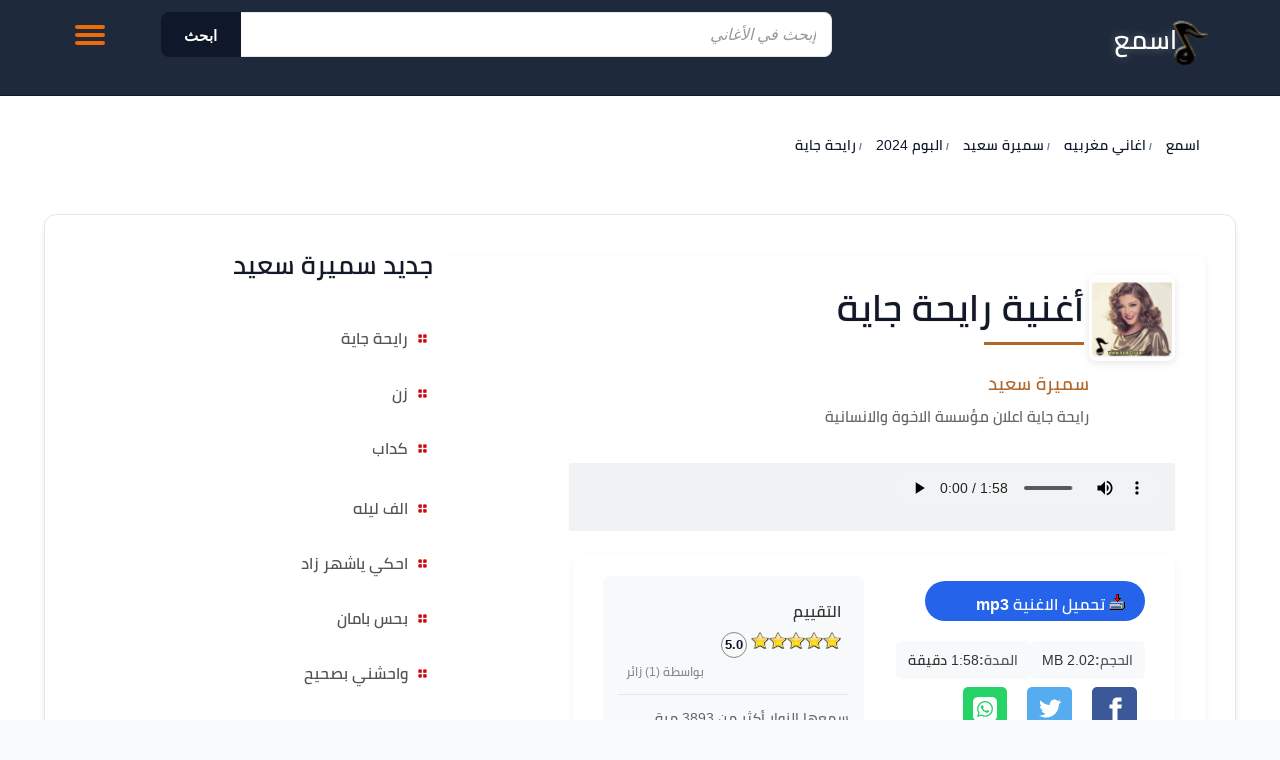

--- FILE ---
content_type: text/html; Charset=UTF-8
request_url: https://www.esm3.com/song-304762.html
body_size: 19577
content:

<!DOCTYPE html>
<html lang="ar" dir="rtl">
<head>


<!-- Meta Tags -->
<meta http-equiv="Content-Type" content="text/html; charset=UTF-8">
<meta name="viewport" content="width=device-width, initial-scale=1.0">

<!-- Preconnect for Performance -->
<link rel="preconnect" href="https://esm3cdn.com">
<link rel="preconnect" href="https://connect.facebook.net">
<link rel="preconnect" href="https://www.facebook.com">
<link rel="preconnect" href="https://fonts.gstatic.com">
<link rel="preconnect" href="https://staticxx.facebook.com">

<!-- Preload Critical Font -->
<link rel="preload" href="https://fonts.gstatic.com/s/cairo/v10/SLXLc1nY6Hkvalr-ao6O59ZMaA.woff2" as="font" type="font/woff2" crossorigin>

<!-- Favicon & App Icons -->
<link rel="shortcut icon" href="https://esm3cdn.com/favicon.ico">
<link rel="apple-touch-icon" sizes="180x180" href="https://esm3cdn.com/apple-touch-icon-180x180.png">
<meta name="application-name" content="اسمع">
<meta name="msapplication-TileColor" content="#ffffff">
<meta name="msapplication-square70x70logo" content="https://esm3cdn.com/ms-icon-70x70.png">
<meta name="msapplication-square150x150logo" content="https://esm3cdn.com/ms-icon-150x150.png">
<meta name="msapplication-wide310x150logo" content="https://esm3cdn.com/ms-icon-310x150.png">
<meta name="msapplication-square310x310logo" content="https://esm3cdn.com/ms-icon-310x310.png">

<!--[if lt IE 9]>
    <script src="/js/html5-oldIE.js"></script>
<![endif]-->

<!-- Social Meta Tags -->
<meta name="thumbnail" content="https://esm3cdn.com/images/logo.gif">
<meta name="twitter:card" content="summary_large_image">
<meta name="twitter:site" content="@6rbesm3">


<style>
a,body,strong{color:var(--text-main)}.d-block,.fast-player,header{display:block}.pl,ul.autocomplete li:hover{background-color:#ccc}#download-song .icon,#list-tools .icon,#ring-song .icon{height:16px;display:inline-block}.list li .title,.side-box .list li a{word-wrap:break-word;overflow:hidden}.box,.fast-player,.list,.list li .title,.list.vertical li{overflow:hidden}.artinfo a,a{transition:color .2s}.first-a,.menu ul li .sub,.wiki ul li a,:link,:visited,a,ul.autocomplete li a{text-decoration:none}.breadcrumbs,.latestsongs ul,.list,.menu ul,.topnav ul{list-style-type:none}.artinfo a:hover,.menu ul li a:hover,a:hover{color:var(--action-color)}#pagination,.datemodified,.info{font-size:12px}.Title,.txtbox{FONT-FAMILY:Tahoma}#q:focus,.form-wrapper button:active,.form-wrapper button:focus,.search.home.sticky .field,.search.inside .field{outline:0}.slogan,.ui-rater>span{vertical-align:top}.albumlist li a span,.list li .title,.plist li a,.tophits .songlink{text-overflow:ellipsis}.back-to-top,.button,.close-off-menu,.icon.play,.icon.stop,.menu-icon .close,.off-menu-icon:hover,.resart{cursor:pointer}#hmenu ul,.albumlist ul,.modern-artist-grid,.modern-song-list,.newhits ul,.tophits ul,.wiki ul{list-style:none}@font-face{font-family:cairo;font-style:normal;font-weight:600;src:url(https://fonts.gstatic.com/s/cairo/v10/SLXLc1nY6Hkvalr-ao6O59ZMaA.woff2) format('woff2');unicode-range:U+0600-06FF,U+200C-200E,U+2010-2011,U+204F,U+2E41,U+FB50-FDFF,U+FE80-FEFC;font-display:swap}:root{--primary-accent:#0f172a;--primary-hover:#1e293b;--action-color:#2563eb;--surface-bg:#ffffff;--body-bg:#f8fafc;--border-color:#e2e8f0;--text-main:#0f172a;--text-muted:#64748b;--border-radius:12px;--base-shadow:0 4px 6px -1px rgb(0 0 0 / 0.1),0 2px 4px -2px rgb(0 0 0 / 0.1);--header-bg:#1e293b}body{font-family:Cairo,Inter,Tahoma,sans-serif;background-color:var(--body-bg);line-height:1.6;margin:0;font-size:1rem}h1{margin:.625rem 0;font-size:20px}strong{font-size:16px}:link,:visited{font-style:normal}.artistinfo{margin:20px auto;border-top:1px solid #ccc}.pl,.topnav ul li{margin-right:10px}#mp3info:after,.topheader:after{content:"";display:table;clear:both}.icon.download,.icon.facebook,.icon.google,.icon.play,.icon.stop{display:inline-block}.fast-player{height:auto}.pl{display:none}.mazid320,.mazid728{margin:0 auto 5px;text-align:center;clear:both}#alphabit a:hover,#body,.mazid320,.mazid728{background-color:#fff}.byartest span{padding-right:5px;font-size:16px}.mazid320{width:100%;height:52px;display:block}.mazid728{width:728px;height:92px;display:block}.wiki ul li{padding:5px}.wiki ul li a{color:#397196}.artist-header-wrapper h2.head-subtitle a:hover,.breadcrumbs a:hover,.topnav ul li a:hover,.wiki ul li a:hover{text-decoration:underline}.art-header{width:300px;height:195px;padding:10px;border:1px solid #d9d4d4}.top-nav,ul.autocomplete{width:100%;display:none;right:0}ul.autocomplete{background:#fff;border:1px solid #e4e4e4;margin:0;padding:0;position:absolute;top:45px;border-radius:5px;z-index:11000}ul.autocomplete li{display:block;text-align:right;padding:5px}ul.autocomplete li a{display:block;font-family:Arial,sans-serif,Tahoma;font-size:14px;padding:5px 10px;color:#006400;text-transform:lowercase;outline:0}#hmenu li a,.menu .head-title,.slogan,.topnav ul li a{font-family:cairo}ul.reset,ul.reset li{border-bottom:1px dotted #ddd;list-style:none}.box{margin-top:5px;border:1px solid #dededd;border-width:1px 1px 2px;background-color:#f7f8f7}#hmenu li a:hover,.top-nav,.topheader{background-color:#343434}.first-a:before,.icon,.latestsongs ul li a:before,.logo,.menu ul li a:before{background-image:url(https://esm3cdn.com/images/icons-v1.png);background-repeat:no-repeat}.fb-like{margin-top:36px}.icon.facebook{width:28px;height:28px;background-position:0 -23px}.icon.google{width:28px;height:28px;background-position:0 -52px}.icon.download,.icon.play,.icon.stop{width:25px;height:25px}.icon.play{background-position:-30px -55px}.icon.play.playing,.icon.stop{background-position:-55px -55px}.song-actions .icon.stop{background:0 0;position:relative}.song-actions .icon.stop::before{content:'';display:block;width:25px;height:25px;background-color:#dc2626;-webkit-mask-image:url("data:image/svg+xml,%3Csvg xmlns='http://www.w3.org/2000/svg' viewBox='0 0 24 24' fill='currentColor'%3E%3Cpath d='M6 19h4V5H6v14zm8-14v14h4V5h-4z'/%3E%3C/svg%3E");mask-image:url("data:image/svg+xml,%3Csvg xmlns='http://www.w3.org/2000/svg' viewBox='0 0 24 24' fill='currentColor'%3E%3Cpath d='M6 19h4V5H6v14zm8-14v14h4V5h-4z'/%3E%3C/svg%3E");-webkit-mask-size:contain;mask-size:contain;-webkit-mask-repeat:no-repeat;mask-repeat:no-repeat}.icon.download{background-position:-53px -18px;margin-right:15px}.datemodified{color:#999;margin:2px 10px}.top-nav{position:absolute;top:60px;left:0;margin-top:0;line-height:40px;text-align:center;z-index:999;border:1px solid #ccc}.headers .logo{background-position:-90px 0}#ring-song .icon{background-position:0 0;width:16px;margin-top:10px}#download-song .icon{background-position:-53px 0;width:16px;margin:0}#download-song strong{margin-right:4px}#download-song .button{background-color:var(--action-color);color:#fff;border:none;align-items:center;justify-content:center;padding:0 20px;border-radius:22px;gap:8px;font-weight:700;text-decoration:none;line-height:3;width:auto;text-indent:0}#download-song .button span{margin:0;padding:0}#list-tools .icon{background-position:-29px -18px;width:16px;margin-top:10px}#sameartist .icon,.first-a:before,.latestsongs .songlink:before,.menu ul li a:before,.plist .icon{background-position:-22px 0;width:10px;height:10px}.esm3-logo{position:relative;width:34%}.slogan{display:inline-block;text-shadow:0 0 5px #e3e2c3}.hidden{display:none!important}.breadcrumbs{font-weight:700;display:block;margin:0 0 15px}.breadcrumbs>*,.topnav ul,.topnav ul li,.topnav ul li a{display:inline-block}.breadcrumbs>*{margin:5px}.breadcrumbs .sign{line-height:1.2;direction:rtl}.breadcrumbs .current>*,.meta-value{color:#333}.breadcrumbs li{height:20px;line-height:20px}.breadcrumbs li+li:before{content:"/\00a0";color:#b26628;font-size:10px}.desktop-left{float:left;padding:5px;margin:1px 1px 10px}.list{padding:0}.list.vertical li{height:165px;float:right;margin-bottom:5px;padding:0 0 0 10px;box-sizing:border-box;transition:.1s cubic-bezier(.4,0,1,1);text-align:center}.list.vertical li img{padding:1px;min-height:80px;margin:10px;box-shadow:0 1px 5px 0 #b2662e}.side-box .list li a{display:block;padding-right:3px;font-weight:700;line-height:1.8}.list li .title{display:block;font-family:sans-serif,Tahoma,Arial;font-weight:600;font-size:14px;color:#4e4d4d;height:auto;line-height:20px}.list li img .avatar{height:126px;width:128px}#mainpage{border:thin solid #d3d3d3;padding:2px;clear:both;text-align:center}art{color:#008b8b;float:left}.w1052,footer{width:1052px;margin-right:auto;margin-left:auto}#artests_results{border-collapse:collapse;width:98%;direction:rtl;padding:2px;border:0}#lyrics_results div,.cf:after,.clear,.row:after,.wrapper:after{clear:both}.song_results{margin-top:10px;padding:2px}#download-song,.resimg{margin-top:5px}.artinfo{display:inline;float:left;padding:5px;font-size:14px;color:#4b5563;font-weight:500}.artinfo a{font-size:14px;color:#374151}.resimg{margin-bottom:5px;max-height:190px;float:left}.resart{width:96%;display:block;overflow:auto;height:auto;margin-right:5px;border-bottom:1px dotted #ccc;transition:.3s;padding:10px;border-radius:8px}#wrapper,.off-menu-wrapper,.row{width:100%}#body,#content,#wrapper,.off-menu-wrapper,.plist li,.plist li a{overflow:hidden}.resart:hover{background-color:#f1f5f9;border-bottom-style:solid;border-bottom-color:var(--action-color);box-shadow:0 4px 12px rgb(0 0 0 / .05);transform:translateY(-1px)}.newhits li,.tophits li{border-bottom:1px solid #ddd;overflow-x:hidden;overflow-y:hidden;clear:both}.first-a{font-family:Arial;font-size:16px;font-weight:700;position:relative;display:block;padding:5px 26px 5px 0;line-height:17px}.topnav,.topnav ul li a{height:40px;line-height:40px}.first-a:before,.latestsongs .songlink:before{display:block;position:absolute;content:" ";top:10px;right:5px}#body,#content,#wrapper,.menu .head-title,.newhits li,.off-menu-wrapper,.tophits li,.topnav ul{position:relative}.topnav{margin-top:18px;text-align:left}.block-content,.headers{margin:auto}.footer,.newhits h3,.newhits li,.tophits h3,.tophits li{text-align:right}.topnav ul{margin:0;padding:0}.home-search form,.newhits ul{padding-right:10px}.topnav ul li{float:right;color:#27b5bb}.topnav ul li a{float:right;color:#fff;font-size:14px}.footer,.headers{display:block;overflow:visible;height:auto}.row:after,.row:before,.wrapper:after,.wrapper:before{content:" ";display:table}.row .row:last-child{margin-bottom:0}#wrapper{max-width:100%;margin:0 auto}.headers{position:fixed;top:0;left:0;right:0;z-index:9999999;background-color:var(--header-bg);backdrop-filter:blur(8px);-webkit-backdrop-filter:blur(8px);border-bottom:1px solid;min-height:80px;padding:0}.footer{background-color:#fff0;min-height:100px;padding:40px 0;border-top:1px solid var(--border-color)}.container{background:#fff;padding:120px 0 20px}.inside-container{border:1px solid #ddd}.row{margin:0 auto .9375rem}.home-search{margin:0 auto 10px;padding:15px 0;border-radius:5px;background-color:rgb(0 0 0 / .5);text-align:center}#content,.menu{background:#fff}#body{margin:0 auto;clear:both}#frmsend div,.p-10{padding:10px}.ltr{direction:ltr!important;text-align:left!important}#content{height:auto}.newhits h3{font-size:14px;font-weight:700;margin-right:20px}.newhits ul{width:300px;border-left:1px dashed #b44f0d}.newhits li{padding:7px 0;width:98%}.newhits li a{margin-right:15px}.newhits .topart{float:left;margin-left:5px}.newhits li:hover{border-bottom:1px solid #cc995e}.newhits li:hover a{color:#164a0c}.tophits ul{padding-right:5px}.tophits li{margin-left:15px;padding:7px 0;box-shadow:0 1px 0 #fff;display:flex;align-items:center;justify-content:space-between}.tophits li:hover{background-color:#f0f9ff;border-bottom:1px solid #37a0d8}.tophits li:hover .songlink,.tophits li:hover .songtitle,.tophits li:hover a{color:#37a0d8}.tophits li:hover .topart{color:#518dd1}.tophits .views{color:#999;font-size:11px;white-space:nowrap;margin-right:auto;padding-left:5px}.tophits .songlink{flex:1;white-space:nowrap;overflow:hidden;padding-left:10px;display:block}.tophits .songtitle{color:#000;font-size:14px}.tophits .topart{color:#666;font-size:11px;white-space:nowrap;margin:0 5px;display:block}.menu{width:100%;margin-bottom:20px;border-radius:16px;padding:20px;box-shadow:0 4px 24px rgb(0 0 0 / .04);border:2px solid;box-sizing:border-box;border-color:#eee}.menu .head-title{font-size:20px;font-weight:800;color:#1e293b;display:block;margin-bottom:20px;padding-bottom:12px;text-shadow:none}.menu .head-title:after{display:block;content:'';position:absolute;bottom:0;right:0;width:60px;height:4px;background:linear-gradient(90deg,#ef4444,#f87171);border-radius:2px}.menu ul{margin:0;padding:0;width:100%}.menu ul li{padding:0;margin:0 0 4px;height:auto;line-height:normal;background:#fff0;transition:transform .2s}.menu ul li .sub{color:#000;background:#e2e9f1;display:block;padding:5px 18px 5px 0;line-height:17px}.menu ul li p{position:absolute;left:1px;display:inline}.latestsongs .songlink,.menu ul li a{position:relative;text-decoration:none}.menu ul li a{color:#475569;display:flex;align-items:center;padding:10px 36px 10px 12px;font-size:15px;font-weight:600;border-radius:10px;transition:.15s;background:#fff0}.menu ul li a:before{display:block;position:absolute;content:" ";top:50%;transform:translateY(-50%);right:12px;transition:.3s;opacity:.7}.latestsongs ul{margin:10px auto;padding:0;text-align:center;width:99%;display:block}#last_search,#pagination,.Header,.albumlist,.plist li,.rater-body,.rater-title{text-align:right}.latestsongs ul li{margin:0 0 2px;direction:rtl;text-align:right;clear:both;line-height:30px;height:30px;padding:4px}.latestsongs .songlink{color:#000;padding:5px 26px 5px 0;line-height:17px}.latestsongs .artlink{color:#000;line-height:17px;padding-right:5px;text-decoration:none}.latestsongs ul li:hover{background-color:#e6e6e6;color:#343434}.fl-left,.spanleft{float:left}.latestsongs li{height:36px;border-bottom:1px dotted #e6e6e6}.latestsongs span{padding:4px}.menu ul li a:hover{background-color:#f1f5f9;border-radius:10px}.menu ul li a:hover:before{opacity:1;right:8px}.albumlist{padding:20px;margin:1px}#path span{font-size:14px;font-weight:400}#playing div,#social_links{margin-top:3px}#hmenu{width:99%;padding:0;margin-bottom:4px;margin-top:2px;min-height:32px;overflow:auto}#hmenu ul{border-right:1px solid #253738;float:right;padding:0;margin:0}#hmenu li{float:right;width:auto}#hmenu li a{display:block;padding:8px 15px;text-decoration:none;color:#ff9c00;border-left:1px solid #253738;font-size:12pt;font-weight:400}#hmenu li a:hover{color:#fff}.plist{margin:10px 0;padding:0;width:98%}.plist li{margin:5px;direction:rtl;color:#000;display:block;padding:5px;text-decoration:none;height:40px}.plist li a{line-height:22px;min-height:40px;color:#535353;width:100px}.moresongs .plist li{height:auto;font-size:18px;color:#272727}.moresongs .plist li p{text-indent:10px;margin:5px;font-size:14px}#sameartist .icon,.plist .icon{display:inline-block;margin-left:10px}.icon.sidenav{width:10px;height:10px;display:inline-block;margin-left:5px;background-position:-36px -40px;margin-top:15px}.off-menu{width:15.625rem;position:absolute;top:0;bottom:0;right:-15.625rem;overflow-y:auto;background-color:#333;z-index:1001}#alphabit,#last_search,#pagination,#playing,.ytplayer{overflow:hidden}.off-menu-icon:hover{text-decoration:none}.close-off-menu{display:none;position:absolute;top:0;bottom:0;right:0;left:0;z-index:1002}.Title,.button{display:inline}#alphabit,#q,.button:active,.ytplayer{position:relative}.plist li:hover{background-color:#e2e9f8}#usertools{width:94%;padding:5px;border:thin solid #d3d3d3}.albumimg,.artimg{float:left;padding:10px;border:1px solid #cecece;width:100px;height:100px;margin:10px auto 10px 10px}.btn,.txtbox{CLEAR:both;BORDER-RIGHT:#999 1px solid;BORDER-TOP:#999 1px solid;BORDER-LEFT:#999 1px solid;BORDER-BOTTOM:#999 1px solid}#latest-search li{height:30px}.albumimg{width:180px;height:180px}#q,.bluebtn{height:30px}.albumlist li img{width:99px}#pagination{height:28px;line-height:20px;font-family:Tahoma,Helvetica,sans-serif;font-weight:400;direction:ltr}#pagination a:link,#pagination a:visited{float:left;text-align:center;padding:2px;border:1px solid #ebebeb;margin-left:10px;text-decoration:none;background-color:#f5f5f5;color:#0072bc;width:20px;font-weight:400;margin-top:1px;height:20px}#pagination .active_link,#pagination a:hover{background-color:#3f6071;color:#fff;border:1px solid #bdf}#pagination .active_link{float:left;text-align:center;padding:2px;margin-left:10px;text-decoration:none;cursor:default;margin-bottom:2px;min-width:20px;height:21px}#nav,#q:focus{background:#fff}.clearfix:after,.clearfix:before{visibility:hidden;display:block;font-size:0;content:" ";clear:both;height:0}#last_search{height:80px}#last_search a{padding-left:10px;font-size:16px;line-height:22px}.txtbox{FONT:12px Verdana,Arial,Helvetica,sans-serif;COLOR:#009;FONT-SIZE:10pt}.btn{FONT-WEIGHT:normal;FONT-SIZE:10px;COLOR:#069;FONT-STYLE:normal;FONT-VARIANT:normal}.Header{MARGIN:10px 10px 10px 10px;direction:rtl}.bluebtn{margin-right:5px;color:#fff;background-color:#69c;width:80px;border:thin outset;font-size:14px;text-transform:uppercase;vertical-align:middle;border-color:#87cefa blue blue #87cefa}.rater-title{background-color:#b16f22;height:25px;padding:4px;color:#fff}.rater-body{background-color:#f4f4f7;padding:10px}.fb-like,.ytplayer{text-align:left}#user-comments{border-color:silver}.ticks{min-height:20px}.forrating{height:48px}.nice{margin:0 auto;width:98%}.last_search{clear:both;padding:3px 0 20px;font-size:16px}.amenu,.last_search a,.top_mp3 a{margin-right:10px}.button span,.divbox p{margin-right:5px}.top_mp3{clear:both;padding:5px 0 20px;width:98%;font-size:12px;direction:ltr}#alphabit,#lyrics,#nav,.rtl{direction:rtl}.Title{FONT-WEIGHT:bold;FONT-SIZE:14pt;COLOR:#100080;margin:5px 5px 5px 0}#alphabit a:link,#alphabit a:visited{display:inline-block;padding:4px;border:1px solid #9197a3;text-decoration:none;color:#fff;width:12px;height:12px;font-weight:400;margin:2px 0 3px;font-size:11px}#alphabit a:hover{border:1px solid #bdf;color:#000;white-space:nowrap}.button{padding:2px 10px;background:bottom repeat-x #777;border:none;color:#fff;border-radius:5px;-moz-border-radius:5px;-webkit-border-radius:5px}.button:hover{background-position:0 -48px}.button:active{background-position:0 top;top:1px;padding:2px 10px}.button.red{background-color:#e50000}.button.purple{background-color:#9400bf}.button.green{background-color:#3b6310}.button.orange{background-color:#ff9c00}.button.blue{background-color:#2c6da0}.button.black{background-color:#333}.button.white{background-color:#fff;color:#000;text-shadow:1px 1px #fff}.button.lblue{background-color:#369}.button.small{font-size:75%;padding:3px 7px}.button.small:hover{background-position:0 -50px}.button.small:active{padding:4px 7px 2px;background-position:0 top}.button.large{font-size:125%;padding:7px 12px}.button.large:hover{background-position:0 -35px}.button.large:active{padding:8px 12px 6px;background-position:0 top}#yplayer,.yplayer{text-align:left;overflow:hidden}.ytplayer{width:258px;height:145px;max-height:145px;max-width:258px;background-color:#ded4d4}#lyrics{font-family:sans-serif,Arial,Helvetica;font-size:16px;padding:5px;line-height:30px}#nav{width:312px;text-align:right;padding:0 0 5px;margin:0 0 20px auto;float:right;min-height:400px}img{border:0}#playing{height:64px;min-height:60px;background-color:#f1f2f3;padding:2px;border-radius:2px;display:block}.fb_iframe_widget,.mt-10{margin-top:10px}.userRating{margin:8px}.ui-rater{direction:ltr}.albumlist ul,.right,.wiki{direction:rtl}.ui-rater-rating{margin-left:8px;display:inline-block;width:24px;height:24px;color:var(--text-main);font-weight:600;font-size:13px;border-radius:50%;border:1px solid #888;text-align:center;line-height:24px;vertical-align:middle}.ui-rater-starsOff,.ui-rater-starsOn{display:inline-block;height:18px;background:url(https://esm3cdn.com/images/stars.png) repeat-x}.divbox,.wiki{width:98%;overflow:auto;height:auto}.ui-rater-starsOn{display:block;max-width:90px;top:0;background-position:0 -36px}.ui-rater-starsHover{background-position:0 -18px}.goleft{float:left;padding-left:5px;display:inline}#q,.goright{float:right}.goright{margin-left:5px}.divbox,.player,.wiki{margin:0 auto}.right{text-align:right}.wiki{display:block;clear:both}.wiki a{text-decoration:underline;color:blue}.wiki p{line-height:24px}.inline{display:inline}hr{border:0;height:1px;background:#333;background-image:-webkit-linear-gradient(left,#ccc,#333,#ccc);background-image:-moz-linear-gradient(left,#ccc,#333,#ccc);background-image:-o-linear-gradient(left,#ccc,#333,#ccc);clear:both}.search.inside{margin-top:12px}.cf:after,.cf:before{content:"";display:table}.form-wrapper button:active:before{border-right-color:#c42f2f}.form-wrapper button::-moz-focus-inner{border:0;padding:0}#q{background:#eee;border-radius:3px 0 0 3px;border:0;font:bold 15px/30px 'lucida sans','trebuchet MS',Tahoma;padding:5px 15px}#q:focus{box-shadow:0 0 2px rgb(0 0 0 / .8) inset}#q::-webkit-input-placeholder{color:#999;font-style:italic;font-weight:400}#q:-moz-placeholder{color:#999;font-style:italic;font-weight:400}#q:-ms-input-placeholder{color:#999;font-style:italic;font-weight:400}.form-wrapper button:before{content:'';border-color:#fff0 #b26628;border-style:solid solid solid none;border-width:8px 8px 8px 0;left:-6px;position:absolute;top:7px}.form-wrapper button{background:#b26628;border:0;color:#fff;cursor:pointer;float:right;font:15px/30px Tahoma,'lucida sans',Arial;overflow:visible;text-shadow:0 -1px 0 rgb(0 0 0 / .3)}.divbox{padding:5px;line-height:22px}.divbox p{color:#515354}.addborder,.b-1{border:1px solid #ccc}.player{background-color:#ccc;min-height:333px}.lists{padding:6px;border-bottom:1px dotted silver}.songs{border-bottom:thin dotted #ccc}#listmenu{min-height:480px}.songs td{font-size:13px}.resp-sharing-button__icon,.resp-sharing-button__link{display:inline-block}.resp-sharing-button__link{text-decoration:none;color:#fff;margin:.5em}.resp-sharing-button{border-radius:5px;transition:25ms ease-out;padding:.5em .65em;font-family:Helvetica Neue,Helvetica,Arial,sans-serif}.resp-sharing-button__icon svg{width:1.5em;height:1.5em;margin-right:.4em;vertical-align:top}.resp-sharing-button--small svg{margin:0;vertical-align:middle}.resp-sharing-button__icon{stroke:#fff;fill:none}.resp-sharing-button__icon--solid{fill:#fff;stroke:none}.resp-sharing-button--facebook{background-color:#3b5998;border-color:#3b5998}.resp-sharing-button--facebook:active,.resp-sharing-button--facebook:hover{background-color:#2d4373;border-color:#2d4373}.resp-sharing-button--twitter{background-color:#55acee;border-color:#55acee}.resp-sharing-button--twitter:active,.resp-sharing-button--twitter:hover{background-color:#2795e9;border-color:#2795e9}.resp-sharing-button--google{background-color:#dd4b39;border-color:#dd4b39}.resp-sharing-button--google:active,.resp-sharing-button--google:hover{background-color:#c23321;border-color:#c23321}.resp-sharing-button--whatsapp{background-color:#25d366}.resp-sharing-button--whatsapp:hover{background-color:#1da851}@media (max-width:768px){.tophits,td,tr{display:block;width:100%}#mainpage,form#Send>table{border:none}*,.albumlist li{box-sizing:border-box}#mainpage td.header p,#mainpage+br+table>tbody>tr>td>div>table>tbody>tr>td p,body{margin:0}#hmenu ul,#mainpage+br+table>tbody>tr>td>div:first-child,#mainpage+br+table>tbody>tr>td>div:first-child img,#srchbox form,.newhits ul,.tophits ul,.tophits+div>div,.tophits+div>div img,.w1052,div.albumlist+div>div,div.albumlist+div>div>a>img,div[align=left]>div>a>img,footer,hr+div,img[alt=offer],table,ul+a>img{width:100%}#hmenu li{float:right;background-color:#101010;width:100%}.form-wrapper{width:100%;position:relative;padding:10px}#alphabit a:link,#alphabit a:visited{width:20%;height:auto}#mainpage{width:100%}#mainpage+br+table>tbody>tr>td>div>table>tbody>tr>td,#mainpage>div>table>tbody>tr>td{width:50%;float:right}#mainpage>div>table table{width:98%;margin:0 2%}.goleft{width:98%}#last_search{height:auto;margin-bottom:20px}table.w1052>tbody>tr>td:nth-child(2)>div{width:100%;padding:5px}.newhits+div,.newhits+div img,hr+div>a>img{width:100%;height:auto}.txtbox{width:90%;height:30px;margin-right:5px}.footer,td[height]{height:auto}input[type=submit]{font-size:1.5em;padding:5px;margin:0 20px}.addborder{margin-right:0;margin-left:0}.goleft>img{width:95%;margin:10px auto}div.Header+div>table>tbody>tr>td{width:48%;float:right;margin-left:4px}form#Send>table>tbody>tr>td{border:none;height:auto}div.albumlist>ul{width:100%;padding:0}.albumlist li{padding:10px;width:48%;margin-left:4px;text-align:right;border-bottom:1px solid #ccc}.songs{padding:0 20px}tr.songs{width:50%;float:right;min-height:90px;text-align:center}.albumimg{float:none}.footer{padding:5px 30px}}.column,.columns{width:100%;float:right;padding-right:.625rem;padding-left:.625rem;-webkit-box-sizing:border-box;-moz-box-sizing:border-box;box-sizing:border-box}.grid-margin{margin:0 auto .9375rem}@media screen and (min-width:970px){.headers.homepage .menu-icon{display:none}.large-1{width:8.33333%}.large-2{width:16.66667%}.large-3{width:25%}.large-4{width:33.33333%}.large-5{width:41.66667%}.large-6{width:50%}.large-7{width:58.33333%}.large-8{width:66.66667%}.large-9{width:75%}.large-10{width:83.33333%}.large-11{width:91.66667%}.large-12{width:100%}.hidden-desktop{display:none!important}.visible-desktop{display:block!important}}@media screen and (max-width:969px){.block-content,.header,.header.sticky .row,.nav-bar ul,.nav-bar ul li,.nav-bar ul li .sub-nav li,.tab-links{width:100%}.header.sticky .slogan,.nav-bar{display:none}.header .slogan{position:absolute;bottom:10px}img{max-width:100%;height:auto}.tab-links{overflow:auto}.nav-bar-toggle{height:20px;padding:5px 20px;background-color:#f1f1f1;color:#333;cursor:pointer}.nav-bar{overflow:hidden}.nav-bar ul li{float:none;border:0}.nav-bar ul li .sub-nav{position:static;border-right:5px solid #ddd}.side-nav{width:200px;height:100%;position:fixed;top:0;bottom:0;left:-250px;overflow-y:auto;padding:10px 10px 0;background-color:#676262;text-align:right;z-index:1}.side-nav ul{margin:100px 0;padding:0}.side-nav ul li{height:40px;float:none;display:block;margin:0}.side-nav ul li:hover{background-color:#333}.side-nav ul li a{display:block;font-size:14px;color:#fff}.side-nav .icon{height:14px;display:inline-block;margin-left:10px;vertical-align:middle}.search .field{width:80%;padding-right:60px;line-height:30px}.search.inside.search-onMobile .field{padding-right:30px}}.head-subtitle,.head-title{text-align:right;padding-right:5px}@media screen and (min-width:768px) and (max-width:959px){.medium-1{width:8.33333%}.medium-2{width:16.66667%}.medium-3{width:25%}.medium-4{width:33.33333%}.medium-5{width:41.66667%}.medium-6{width:50%}.medium-7{width:58.33333%}.medium-8{width:66.66667%}.medium-9{width:75%}.medium-10{width:83.33333%}.medium-11{width:91.66667%}.medium-12{width:100%}.hidden-tablet,.menu-icon{display:none!important}.visible-tablet{display:block!important}}@media screen and (max-width:360px){#playing{padding:5px;height:60px;min-height:60px}#playing div{margin-top:2px}}.head-title{padding-bottom:12px;font-size:18px;margin-top:10px;text-shadow:0 0 1px #9c958f}.new-albums-section{margin-top:20px!important}h1.head-title:after{display:block;content:'';width:100px;height:3px;margin-top:10px;margin-bottom:5px;background:#b26628}.head-subtitle{display:block;padding-bottom:2px;font-weight:400;font-family:cairo;font-size:20px;margin-top:8px;color:#1f1f1f}.head-title,.listing-title,.slogan,h2{font-weight:800}.head-title,h2,h3{font-family:Cairo,sans-serif}#download-song .button{display:block;height:40px;max-width:180px}.menu-icon{position:relative;z-index:10002;top:5px}.menu-icon .line{width:100%;height:4px;display:block;margin-bottom:4px;border-radius:5px;background-color:#ef6b08;transition:.3s}.menu-icon .close{width:40px;height:25px;display:none;position:absolute;top:15px;left:0;background:0 0}.off-menu-icon{width:30px;height:20px;float:left;display:inline-block;position:relative;margin-top:20px}@media screen and (max-width:767px){h1{font-size:1.375rem}h2{font-size:1.125rem}h3{font-size:1rem}h4{font-size:.875rem}h5,h6{font-size:.8125rem}h1,h2,h3,h4,h5,h6{line-height:1.4}.small-1{width:8.33333%}.small-2{width:16.66667%}.small-3{width:25%}.small-4{width:33.33333%}.small-5{width:41.66667%}.small-6{width:50%}.small-7{width:58.33333%}.small-8{width:66.66667%}.small-9{width:75%}.small-10{width:83.33333%}.small-11{width:91.66667%}.small-12{width:100%}span.small-12{margin-bottom:12px}.hidden-mobile{display:none!important}.new-albums-section{margin-top:35px!important}.visible-mobile{display:block!important}.breadcrumbs,.search.inside{margin-bottom:10px}.headers{height:auto;padding-bottom:20px;min-height:160px}.headers.sticky{height:auto;padding-bottom:10px}.headers.sticky .logo-onMobile{width:73px;background-position:-148px 0;vertical-align:top}.search.inside{margin-top:10px}#srchbox{width:95%;margin:10px 10px 0 5px;clear:both;position:relative}.search-results{left:0}.search-onMobile .search-results{top:30px;left:10px}.menu-icon{position:absolute;top:10px;left:10px}.menu-icon .line{height:3px}.header.sticky .off-menu-icon,.off-menu-icon{width:20px;margin-top:17px}.middle-block{min-height:130px}.container{padding:180px 0 20px}.container.homepage{padding:110px 0 20px}.related-articles-list1{width:100%;position:static}.write-article-title a.popup-icon{float:right;clear:both;margin:0 0 10px}.write-article-content .link,.write-article-links a{width:100%;display:block}.categories-tabs .links ul li a{padding:5px;font-size:15px}.article-text h2{border:1px solid #fff;line-height:20px}.article-text h2:before{width:0;height:0;position:absolute;top:auto;right:0;content:"";display:block;border-top:10px solid #fff0;border-bottom:10px solid #fff0;border-right:10px solid #188086}.article-body .toc h2{border:1px solid #f8f8f8}.checker-info .img{float:none;text-align:center}.checker-info .about{width:auto;float:none;margin-right:0}.checker-info .about .name{text-align:center}.media-link{line-height:normal}.footer{position:static;height:100%}.footer .social-media{float:none}.footer .newsletter{margin:20px 0}.footer .links{float:right;margin:0 0 0 30px}.footer .copyrights{text-align:right}.embedvideo iframe{width:280px;height:160px}.uni-list li{width:90%}}.topheader.row{background-color:#fff0;min-height:80px;display:block}.esm3-logo{margin-top:15px;float:right;overflow:visible;min-height:50px}.esm3-logo a{display:flex;align-items:center;gap:10px;text-decoration:none;height:100%;overflow:visible}.headers .logo{filter:brightness(1.2);width:28px;height:36px;display:inline-block;background-size:auto;transform:scale(1.4);margin-top:5px}.slogan{font-size:26px;margin:0;line-height:normal;color:#fff;text-shadow:0 0 10px rgb(255 255 255 / .3)}.box,.inside-container,.newhits,.side-box,.tophits{border:1px solid var(--border-color);border-radius:var(--border-radius);box-shadow:var(--base-shadow);background:var(--surface-bg);padding:20px;margin-bottom:20px}#srchbox,.breadcrumbs{background-color:#fff0}.block-content,.container .row,.inside-container,.w1052,.wrapper{width:100%;max-width:1150px;margin-left:auto;margin-right:auto}.head-title{color:#111827;margin-bottom:1.5rem;display:block}h1.head-title{font-size:2.3rem}h2.head-title{font-size:1.8rem}h3.head-title{font-size:1.4rem}.head-title:not(h1):not(h2):not(h3){font-size:1.6rem}h2{color:var(--text-main);font-size:1.5rem;color:#111827;margin-top:2rem;margin-bottom:1rem}.breadcrumbs li+li:before,h3{color:var(--text-muted)}h3{font-weight:700;font-size:1.2rem;color:#374151;margin-bottom:.75rem}.list li,.songs{border-bottom:1px solid var(--border-color);padding:12px 10px;transition:background-color .2s}.list li:hover{background-color:#f9fafb}.albumlist ul{display:flex;flex-wrap:wrap;gap:15px;justify-content:flex-start;padding:0;max-width:100%}.albumlist li{float:none;width:160px;height:auto;margin:0;text-align:center;background:#fff;padding:12px;border-radius:16px;border:1px solid var(--border-color);transition:.3s cubic-bezier(.4,0,.2,1);box-shadow:0 4px 6px -1px rgb(0 0 0 / .05)}@media (max-width:600px){.albumlist ul{justify-content:center;gap:25px}.albumlist li{width:85%;max-width:280px;padding:15px}.albumlist img{height:240px}}.albumlist li:hover{transform:translateY(-8px);box-shadow:0 20px 25px -5px rgb(0 0 0 / .1),0 10px 10px -5px rgb(0 0 0 / .04);border-color:var(--action-color)}.albumlist img{width:100%;height:136px;object-fit:cover;border-radius:10px;margin:0 auto 12px;display:block;transition:transform .3s}.albumlist li:hover img{transform:scale(1.03)}.albumlist li a span{display:block;font-weight:700;font-size:.95rem;color:var(--text-main);margin-top:5px;line-height:1.4;height:2.8em;overflow:hidden;display:-webkit-box;-webkit-line-clamp:2;-webkit-box-orient:vertical}.button.green,.green.button{background-color:var(--primary-accent);color:#fff;border-radius:8px;padding:12px 24px;font-weight:600;text-shadow:none;box-shadow:0 4px 6px -1px rgb(37 99 235 / .3);transition:.2s}.button.green:hover{background-color:#1d4ed8;box-shadow:0 10px 15px -3px rgb(37 99 235 / .4)}.breadcrumbs{padding:10px 0;font-size:.9rem;min-height:44px;overflow:hidden}#audio_player,#plmain{border-radius:30px;height:40px}#srchbox{text-align:center;padding:0;background:var(--header-bg)}.form-wrapper.cf{display:flex;width:100%;max-width:100%;background:0 0;border:none;padding:0}#q.field,.search.home.sticky .field,.search.inside .field{width:auto;flex-grow:1;height:45px;line-height:45px;border-radius:0 8px 8px 0;border:1px solid var(--border-color);border-left:none;background:#fff;padding:0 15px;font-size:16px;box-sizing:border-box;text-align:right}.form-wrapper button{width:auto;min-width:80px;height:45px;line-height:45px;border-radius:8px 0 0 8px;background:var(--primary-accent);font-weight:700;margin:0;padding:0 20px;position:relative;top:0;left:0;border:1px solid var(--primary-accent)}.form-wrapper button:before{display:none}.back-to-top{position:fixed;bottom:30px;right:30px;width:50px;height:50px;background-color:var(--primary-accent);color:#fff;border:none;border-radius:50%;display:flex;align-items:center;justify-content:center;box-shadow:0 4px 10px rgb(0 0 0 / .3);opacity:0;visibility:hidden;transition:.3s;z-index:9999}.back-to-top.show{opacity:1;visibility:visible}.back-to-top:hover{background-color:#1d4ed8;transform:translateY(-5px);box-shadow:0 6px 15px rgb(0 0 0 / .4)}.esm3-arrow-icon{width:12px;height:12px;border-top:3px solid #fff;border-left:3px solid #fff;border-right:none;border-bottom:none;background:0 0;display:block;transform:rotate(45deg);-webkit-transform:rotate(45deg);margin:4px 0 0;padding:0}@media (max-width:768px){.inside-container{width:100%;padding:15px;border-radius:0}.head-title{font-size:1.5rem}.artist-photo-container{float:none;text-align:center;width:100%;display:block}.artist-photo-container img{max-width:250px;height:auto;margin:0 auto}}.listings-container{clear:both;width:100%;margin-top:25px;display:block}.listing-header{border-bottom:2px solid var(--border-color);padding-bottom:18px;margin-bottom:20px;width:100%;display:block;clear:both}.listing-title{margin:0;font-size:1.3rem;color:var(--text-main);padding:0}.listing-count{font-size:.95rem;color:var(--text-muted);margin-top:10px;font-weight:500}.modern-song-list{display:grid;grid-template-columns:repeat(2,1fr);gap:15px;padding:0;margin:15px 0}@media (max-width:992px){.modern-song-list{grid-template-columns:1fr}}.modern-song-item{background:#fff;border-radius:12px;padding:15px;border:1px solid var(--border-color);display:flex;flex-direction:column;transition:.3s;box-shadow:0 2px 8px rgb(0 0 0 / .02)}.modern-song-item:hover{box-shadow:0 8px 20px rgb(0 0 0 / .06);transform:translateY(-3px);border-color:var(--primary-accent)}.song-main-info{display:flex;justify-content:space-between;align-items:center;margin-bottom:12px}.song-title-link{color:var(--primary-color);text-decoration:none;line-height:1.4;flex-grow:1;padding-left:10px;display:block;width:100%;font-size:1.1rem;font-weight:700}.artist-header-wrapper h2.head-subtitle a,.artist-name-link{color:var(--primary-color,#b26628);text-decoration:none}.song-title-link:hover{color:var(--primary-accent)}.song-actions{display:flex;gap:8px;align-items:center;flex-shrink:0;margin-top:5px}.song-actions .icon{width:42px;height:42px;opacity:.9;transition:.2s;background-image:none;display:flex;align-items:center;justify-content:center;margin:0;background-color:#f8fafc;border:1px solid #e2e8f0;border-radius:50%}.song-actions .icon::before{content:'';display:block;width:28px;height:28px;background-repeat:no-repeat;background-position:center;background-size:contain;z-index:10}.song-actions .icon.play::before{background-image:url([data-uri])}.song-actions .icon.download::before{background-image:url([data-uri])}.modern-artist-grid{display:grid;grid-template-columns:repeat(auto-fill,minmax(160px,1fr));gap:20px;padding:0;margin:20px 0;list-style:none}.modern-artist-grid li{min-height:186px;padding:10px 5px 5px 5px;box-sizing:border-box}.modern-artist-card img{width:80px;height:80px;aspect-ratio:1/1;object-fit:contain}.modern-artist-card{background:#fff;border-radius:12px;padding:15px;border:1px solid var(--border-color);display:flex;flex-direction:column;align-items:center;text-align:center;transition:.3s;box-shadow:0 4px 6px rgb(0 0 0 / .05);height:100%}.modern-artist-card:hover{transform:translateY(-5px);box-shadow:0 10px 20px rgb(0 0 0 / .1);border-color:var(--primary-accent)}.modern-artist-card img{filter:drop-shadow(1px -1px 3px #999);margin-bottom:10px;border:3px solid #fff0;transition:border-color .3s;display:inline-block}.song-page-container{padding:20px 0}.song-header-section{margin-bottom:25px;padding:20px;background:#fff;border-radius:8px;box-shadow:0 2px 8px rgb(0 0 0 / .05)}.song-header-info{display:flex;align-items:flex-start;gap:20px;margin-bottom:20px}.song-artist-image-wrapper{flex-shrink:0}.song-artist-image-wrapper img{border-radius:8px;box-shadow:0 2px 8px rgb(0 0 0 / .1)}.song-title-section{flex:1}.song-main-title{margin-bottom:8px!important;font-size:28px;line-height:1.3}.song-artist-link{margin-bottom:8px}.artist-name-link{font-size:18px;font-weight:600}.album-link:hover,.artist-link-inline:hover,.artist-name-link:hover{text-decoration:underline;color:var(--primary-accent,#d97706)}.song-description,.song-subtitle{color:#666;font-size:15px;line-height:1.5;margin-top:8px}.audio-player-wrapper{margin:20px 0;padding:15px;background:#f8f9fa;border-radius:8px}.modern-audio-player{width:100%;max-width:100%}.artist-section-modern,.related-songs-section,.song-actions-section{margin:25px 0;padding:20px;background:#fff;border-radius:8px;box-shadow:0 2px 8px rgb(0 0 0 / .05)}.download-button-wrapper{margin-bottom:20px}.download-btn-large{display:inline-block;padding:12px 24px;background:var(--primary-color,#b26628);color:#fff;border-radius:6px;font-size:16px;font-weight:600;text-decoration:none;transition:.3s}.download-btn-large:hover{background:var(--primary-accent,#d97706);transform:translateY(-2px);box-shadow:0 4px 12px rgb(178 102 40 / .3)}#load-more-songs:hover,.modern-pagination .active{background:var(--primary-accent)}.song-meta-info{display:flex;flex-wrap:wrap;gap:15px;margin-top:15px}.meta-item{display:flex;align-items:center;gap:5px;padding:8px 12px;background:#f8f9fa;border-radius:6px;font-size:14px}.meta-label{font-weight:600;color:#555}.song-rating-section{padding:15px;background:#f8f9fa;border-radius:8px}.rating-label{display:block;font-weight:600;margin-bottom:8px;color:#333}.rating-voter-info{display:block;font-size:12px;color:#888;margin-top:5px}.song-hits-info{margin-top:12px;padding-top:12px;border-top:1px solid #e2e8f0;color:#666;font-size:14px}.artist-photo-container img{width:180px;height:180px;object-fit:cover;display:block}.artist-header-wrapper h2.head-subtitle{margin-bottom:15px}.artist-header-image{margin-top:15px}.artist-header-image img{border-radius:8px;max-width:100%;height:auto}.lyrics-section-modern{margin:25px 0}.lyrics-container{padding:25px;background:#fff;border-radius:8px;box-shadow:0 2px 8px rgb(0 0 0 / .05)}.lyrics-title{margin-bottom:20px;padding-bottom:15px}.lyrics-subtitle{font-size:18px;color:#666;margin-bottom:15px;font-weight:600}.lyrics-content{font-size:16px;line-height:1.8;color:#333;text-align:right;padding:15px 0}.section-title-modern{margin-top:20px;margin-bottom:15px;padding-bottom:10px;border-bottom:2px solid #e2e8f0;font-size:20px;color:#333}.album-info-modern{padding:15px 20px;background:#f8f9fa;border-radius:8px;margin-bottom:20px;border-right:4px solid var(--primary-color,#b26628)}.modern-artist-card:hover img,.modern-pagination .active{border-color:var(--primary-accent)}.album-info-content{display:flex;align-items:center}.album-info-text{font-size:15px;line-height:1.6;color:#333;margin:0;display:flex;align-items:center;flex-wrap:wrap}.album-link,.artist-link-inline{color:var(--primary-color,#b26628);text-decoration:none;font-weight:600;margin:0 3px}.artist-name-inline{color:#555;font-weight:500}.album-year{color:#666;font-size:14px}@media screen and (max-width:767px){.song-header-info{flex-direction:column;text-align:center}.song-artist-image-wrapper{margin:0 auto}.song-main-title{font-size:22px!important}.song-actions-section .row{flex-direction:column}.lyrics-container{padding:15px}.lyrics-content{font-size:15px}}.song-artist-img{border-radius:50%;margin-bottom:10px;object-fit:cover;border:3px solid #fff0;transition:border-color .3s;width:80px;height:80px;max-width:100%;display:inline-block}.modern-artist-card .title{font-weight:700;font-size:1.1rem;color:var(--text-main);display:block;margin-top:5px}.modern-pagination{display:flex;justify-content:center;gap:12px;margin:40px 0;flex-wrap:wrap}#load-more-songs,.modern-pagination a,.modern-pagination span{padding:10px 20px;background:var(--surface-bg);border:1px solid var(--border-color);border-radius:var(--border-radius);color:var(--text-main);text-decoration:none;font-weight:700;transition:.3s cubic-bezier(.4,0,.2,1);font-size:15px;box-shadow:0 1px 2px rgb(0 0 0 / .05)}#load-more-songs:hover,.modern-pagination a:hover{background:var(--primary-accent);color:#fff;border-color:var(--primary-accent);transform:translateY(-3px);box-shadow:0 10px 15px -3px rgb(0 0 0 / .1)}.modern-pagination .active{color:#fff;box-shadow:0 4px 6px -1px rgb(0 0 0 / .1)}#load-more-songs{background:var(--action-color);color:#fff;border:none;min-width:200px}.song-actions a:hover .icon{opacity:1;transform:translateY(-2px)}.song-meta-box{display:flex;justify-content:space-between;align-items:center;font-size:13px;color:#64748b;padding-top:10px;border-top:1px solid;margin-top:10px}.meta-items{display:flex;flex-wrap:wrap;gap:10px;align-items:center}.meta-info-item{display:flex;width:100%;align-items:center;gap:4px;white-space:nowrap;direction:rtl}@media (max-width:640px){.modern-song-list{gap:8px;margin:10px 0}.modern-song-item{padding:10px 12px}.song-title-link{font-size:1.05rem;margin-bottom:6px;text-align:right;display:block}.song-meta-box{display:block;gap:8px;margin-top:8px;padding-top:8px;overflow:hidden}.meta-items{gap:8px}.song-actions{float:left;width:auto}.song-actions a{float:left}.song-actions .icon{width:36px;height:36px}.song-actions .icon::before{width:25px;height:25px;background-size:auto;transform:scale(.9)}.artist-stats-modern{gap:12px;padding:8px 15px;margin:10px auto}.artist-stats-modern .stat-value{font-size:20px}.artist-stats-modern .stat-item{min-width:70px}}.meta-info-item .label{font-weight:600;color:#94a3b8}.meta-info-item .value{color:#475569;font-weight:500}.artist-stats-modern{display:flex;gap:20px;margin-top:15px;margin-bottom:15px;background:rgb(255 255 255 / .7);backdrop-filter:blur(10px);padding:12px 20px;border-radius:12px;border:1px solid;box-shadow:0 4px 15px rgb(0 0 0 / .05);width:fit-content}.artist-stats-modern .stat-item{display:flex;flex-direction:column;align-items:center;min-width:90px;position:relative}.artist-stats-modern .stat-item:not(:last-child)::after{content:'';position:absolute;left:-15px;top:20%;height:60%;width:1px;background:var(--border-color);opacity:.5}.artist-stats-modern .stat-value{font-size:28px;font-weight:800;color:var(--primary-accent);line-height:1.2;font-family:Inter,sans-serif}.artist-stats-modern .stat-label{font-size:14px;font-weight:600;color:var(--text-muted);margin-top:6px;text-transform:uppercase;letter-spacing:.5px}.w-100{width:100%}.w-97-percent{width:97%}.fl-right{float:right}.p-8{padding:8px}.audio-control{width:270px;height:55px}.m-auto{margin:0 auto}.b-none{border:none}.h-100{height:100%}.m-1{margin:1px}.text-center{text-align:center}.color-888{color:#888}.p-1{padding:1px}.albumlist li a span.song-count{display:block;font-size:11px;color:#888;font-weight:400;margin-top:4px;line-height:1.2}.albumlist li a span:first-child{display:block;max-height:40px;overflow:hidden;line-height:1.3}
</style>

<title>تحميل اغنية - رايحة جاية  - سميرة سعيد - mp3</title>

<meta content="اسمع أغنية رايحة جاية لـ سميرة سعيد, تنزيل اغنية رايحة جاية اعلان  مؤسسة الاخوة والانسانية من ألبوم 2024 برابط mp3 مجانا" name="description" />

<meta property="og:url" content="https://www.esm3.com/song-304762.html" />
<meta property="og:title" content="" />
<meta property="og:type" content="music.song"/>
<meta content="اسمع" property="og:site_name" />
<meta content="107927592647868" property="fb:app_id" />
<meta content="ar_AR" property="og:locale" />
<meta content="اسمع أغنية رايحة جاية لـ سميرة سعيد, تنزيل اغنية رايحة جاية اعلان  مؤسسة الاخوة والانسانية من ألبوم 2024 برابط mp3 مجانا" property="og:description" />

<meta property="og:image" content="https://esm3cdn.com/singers/header/1596-art.jpg" />
<meta property="og:image:secure_url" content="https://esm3cdn.com/singers/header/1596-art.jpg" />

<meta property="og:image:type" content="image/jpeg" />
<meta property="og:image:width" content="400" />
<meta property="og:image:height" content="300" />
<meta name="twitter:title" content="">
<meta name="twitter:description" content="اسمع أغنية رايحة جاية لـ سميرة سعيد, تنزيل اغنية رايحة جاية اعلان  مؤسسة الاخوة والانسانية من ألبوم 2024 برابط mp3 مجانا">
<meta name="twitter:image" content="https://esm3cdn.com/images/card.jpg">

<link href="https://www.esm3.com/song-304762.html" rel="canonical" />

<script type="application/ld+json">
{"@context":"https://schema.org","@graph":[{"@type":"WebSite","@id":"https://www.esm3.com/#website","url":"https://www.esm3.com/","name":"اسمع","potentialAction":{"@type":"SearchAction","target": { "@type": "EntryPoint", "urlTemplate": "https://www.esm3.com/search.asp?ss={search_term_string}" },"query-input":"required name=search_term_string"}},{"@type":"BreadcrumbList","@id":"https://www.esm3.com/song-304762#breadcrumb","itemListElement":[{"@type":"ListItem","position":1,"item":{"@id":"https://www.esm3.com/","name":"اسمع"}},{"@type":"ListItem","position":2,"item":{"@id":"https://www.esm3.com/music-11","name":"اغاني مغربيه"}},{"@type":"ListItem","position":3,"item":{"@id":"https://www.esm3.com/artist-1596","name":"سميرة سعيد"}},{"@type":"ListItem","position":4,"item":{"@id":"https://www.esm3.com/album-22047","name":"2024"}},{"@type":"ListItem","position":5,"item":{"@id":"https://www.esm3.com/song-304762","name":"رايحة جاية "}}]},{"@type":"MusicRecording","@id":"https://www.esm3.com/song-304762#musicrecording","name":"رايحة جاية ","url":"https://www.esm3.com/song-304762","image":"https://esm3cdn.com/singers/thumbs/1596-mid.gif","description":"اسمع أغنية رايحة جاية لـ سميرة سعيد, تنزيل اغنية رايحة جاية اعلان  مؤسسة الاخوة والانسانية من ألبوم 2024 برابط mp3 مجانا","duration":"PT","byArtist":{"@type":"MusicGroup","name":"سميرة سعيد"},"inAlbum":{"@type":"MusicAlbum","name":"2024"},"aggregateRating":{"@type":"AggregateRating","ratingValue":"5.0","ratingCount":"1","bestRating":"5","worstRating":"1"}}]}
</script>
</head>

<body>  <div id="wrapper"> 
      <a id="close-off-menu" class="close-off-menu"></a>
     <nav id="side-nav" class="side-nav hidden-desktop">
                <ul>
                 <li><a href="/music-14" ><span class="icon sidenav"></span>اغاني عربية</a></li>
                 <li><a href="/music-7" ><span class="icon sidenav"></span>اغاني مصرية</a></li>  
                  <li><a href="/download/"><span class="icon sidenav"></span>تحميل اغاني</a></li>
                 <li><a href="/music-19"><span class="icon sidenav"></span>منوعات </a></li>
                 <li><a href="/newsongs/"><span class="icon sidenav"></span>اغاني جديدة </a></li>

    </ul>
 </nav>
      <header id="header" class="headers inside ">
<div class="topheader row  block-content ">
<div class="block-content">
    
<div class="esm3-logo columns large-4 medium-4 small-10 "><a href="https://www.esm3.com/" title="اسمع">
		 <span class="logo"></span>
       <span class="slogan">اسمع</span></a>
			</div>
    
<div id="srchbox" class="columns large-7 medium-7 small-12  search inside" itemscope="" itemtype="http://schema.org/WebSite" > 
 
 <meta itemprop="url" content="https://www.esm3.com/">
    <div style="position :relative ;"> 
<form itemtype="http://schema.org/SearchAction" itemscope="" itemprop="potentialAction" action="/music.asp" method="get" id="analyze" class="form-wrapper cf">
  <meta itemprop="target" content="https://www.esm3.com/music.asp?q={q}">
	<input itemprop="query-input" name="q" id="q" type="search" class="field" value=""  required placeholder="إبحث في الأغاني"/>
	<button type="submit"  onclick="return searchcheck();" id="submit">ابحث</button>
    	 
			 <script>var yt = 'youtube'; var siteUrl = '';</script>
              
			  
			 
			
			 </form>	  <ul class="reset autocomplete"></ul>	</div>
			 
			 
	 
		
 	
</div> 
  <script>
                            function searchcheck() {
                                var search = document.getElementById("searchbar");
                                if (search.value == "") {
                                    search.focus();
                                    return false;
                                }
                                else
                                    return true;
                            }
                        </script>
  
 
 
		     <div id="menu-icon" class="columns large-1 medium-1 small-2 menu-icon">
                        <a id="off-menu-icon" class="off-menu-icon">
                            <span class="top line"></span>
                            <span class="middle line"></span>
                            <span class="bottom line"></span></a>
                 <span id="off-menu-closeIcon" class="close"></span>
  </div>   
</div>
 <nav id="top-nav" class="top-nav inside hidden-mobile hidden-tablet sticky t">
<div id="hmenu">
     <ul>
    <li><a href="/download/">تحميل اغاني</a></li>
     <li><a href="/music-14/">اغاني عربية</a></li>
    <li><a href="/music-7/">اغاني مصرية</a></li>
     <li><a href="/music-19">منوعات </a></li>
     <li><a href="/newsongs/">اغاني جديدة</a></li>
  </ul>
</div>
 </nav>
    </div>
 </header> 

         <div class="container ">  

    


    <div class="row block-content">

   
               <div class="column">   
                        <ul id="path" class="breadcrumbs">
                           
<li><a href="https://www.esm3.com/"><span>اسمع</span></a></li>

<li><a href="/music-11"><span>اغاني مغربيه</span></a></li>

<li><a href="/artist-1596"><span>سميرة سعيد</span></a></li>

<li><a href="/album-22047"><span>البوم 2024</span></a></li>

<li><a href="/song-304762.html"><span>رايحة جاية </span></a></li>
   
                        </ul>
                    </div>
           
                </div>
  
         	
<div id="body" class="row block-content inside-container">
<div id="content" class="column large-8 medium-12 small-12">

<div class="song-page-container">
<div id="song-details" class="row song-header-section">	 
<div id="songinfo" class="pinlight column large-10">											

<div class="song-header-info">
    <div class="song-artist-image-wrapper">
        <img src="https://esm3cdn.com/singers/thumbs/1596-mid.gif" class="song-artist-img" width="100" height="100" alt="صور سميرة سعيد" />
    </div>
    <div class="song-title-section">
        <h1 class="head-title song-main-title">أغنية رايحة جاية</h1>
        <div class="song-artist-link">
            <a href="/artist-1596" class="artist-name-link">سميرة سعيد</a>
        </div>
        
            <p class="song-subtitle">رايحة جاية اعلان  مؤسسة الاخوة والانسانية</p>
        
    </div>
</div>

<div id="playing" class="row audio-player-wrapper">
    <div class="tcath column large-12 medium-12 small-12">
               
            <audio src="https://cdn1.esm3.com/music/4558/m304762.mp3" class="audio-control modern-audio-player" preload id="plmain" controls autoplay ></audio>
        
    </div>	  
</div>

<div id="mp3info" class="song-actions-section">
<div class="row">
    <div class="column large-6 medium-6 small-12">
        
            <div id="download-song" class="download-button-wrapper">	
                <a href="/mp3/get.asp?sid=304762" rel="nofollow" title=" تحميل اغنية رايحة جاية MP3" class="button download-btn-large" target="_blank">
                    <span class="icon"></span>							
                    <span>تحميل الاغنية mp3</span>
                </a>	
            </div>	
        
        <div class="song-meta-info">
            
                <div class="meta-item">
                    <span class="meta-label">الحجم:</span>
                    <span class="meta-value">2.02 MB</span>
                </div>
            <div class="meta-item"><span class="meta-label">المدة:</span><span class="meta-value">1:58 دقيقة</span></div>
 <div>
<a class="resp-sharing-button__link" href="https://facebook.com/sharer/sharer.php?u=https://www.esm3.com/song-304762.html" target="_blank" aria-label="شارك على فيسبوك" rel="noopener noreferrer">
  <div class="resp-sharing-button resp-sharing-button--facebook resp-sharing-button--small"><div aria-hidden="true" class="resp-sharing-button__icon resp-sharing-button__icon--solid">
    <svg xmlns="http://www.w3.org/2000/svg" viewBox="0 0 24 24"><path d="M18.77 7.46H14.5v-1.9c0-.9.6-1.1 1-1.1h3V.5h-4.33C10.24.5 9.5 3.44 9.5 5.32v2.15h-3v4h3v12h5v-12h3.85l.42-4z"/></svg>
    </div>
  </div>
</a>

 
<a class="resp-sharing-button__link" href="https://twitter.com/intent/tweet/?text=رايحة+جاية&amp;url=https://www.esm3.com/song-304762.html" target="_blank" aria-label="شارك على تويتر" rel="noopener noreferrer">
  <div class="resp-sharing-button resp-sharing-button--twitter resp-sharing-button--small"><div aria-hidden="true" class="resp-sharing-button__icon resp-sharing-button__icon--solid">
    <svg xmlns="http://www.w3.org/2000/svg" viewBox="0 0 24 24"><path d="M23.44 4.83c-.8.37-1.5.38-2.22.02.93-.56.98-.96 1.32-2.02-.88.52-1.86.9-2.9 1.1-.82-.88-2-1.43-3.3-1.43-2.5 0-4.55 2.04-4.55 4.54 0 .36.03.7.1 1.04-3.77-.2-7.12-2-9.36-4.75-.4.67-.6 1.45-.6 2.3 0 1.56.8 2.95 2 3.77-.74-.03-1.44-.23-2.05-.57v.06c0 2.2 1.56 4.03 3.64 4.44-.67.2-1.37.2-2.06.08.58 1.8 2.26 3.12 4.25 3.16C5.78 18.1 3.37 18.74 1 18.46c2 1.3 4.4 2.04 6.97 2.04 8.35 0 12.92-6.92 12.92-12.93 0-.2 0-.4-.02-.6.9-.63 1.96-1.22 2.56-2.14z"/></svg>
    </div>
  </div>
</a>

     <a class="resp-sharing-button__link" href="https://api.whatsapp.com/send?text=تحميل%20اغنية%20رايحة%20جاية%20https://www.esm3.com/song-304762.html" target="_blank" aria-label="ارسل على واتس اب" rel="noopener noreferrer">
  <div class="resp-sharing-button resp-sharing-button--whatsapp resp-sharing-button--small">
      <div aria-hidden="true" class="resp-sharing-button__icon resp-sharing-button__icon--solid">
<svg xmlns="http://www.w3.org/2000/svg" width="24" height="24" viewBox="0 0 24 24"><path d="M12.036 5.339c-3.635 0-6.591 2.956-6.593 6.589-.001 1.483.434 2.594 1.164 3.756l-.666 2.432 2.494-.654c1.117.663 2.184 1.061 3.595 1.061 3.632 0 6.591-2.956 6.592-6.59.003-3.641-2.942-6.593-6.586-6.594zm3.876 9.423c-.165.463-.957.885-1.337.942-.341.051-.773.072-1.248-.078-.288-.091-.657-.213-1.129-.417-1.987-.858-3.285-2.859-3.384-2.991-.099-.132-.809-1.074-.809-2.049 0-.975.512-1.454.693-1.653.182-.2.396-.25.528-.25l.38.007c.122.006.285-.046.446.34.165.397.561 1.372.611 1.471.049.099.083.215.016.347-.066.132-.099.215-.198.33l-.297.347c-.099.099-.202.206-.087.404.116.198.513.847 1.102 1.372.757.675 1.395.884 1.593.983.198.099.314.083.429-.05.116-.132.495-.578.627-.777s.264-.165.446-.099 1.156.545 1.354.645c.198.099.33.149.38.231.049.085.049.482-.116.945zm3.088-14.762h-14c-2.761 0-5 2.239-5 5v14c0 2.761 2.239 5 5 5h14c2.762 0 5-2.239 5-5v-14c0-2.761-2.238-5-5-5zm-6.967 19.862c-1.327 0-2.634-.333-3.792-.965l-4.203 1.103 1.125-4.108c-.694-1.202-1.059-2.566-1.058-3.964.002-4.372 3.558-7.928 7.928-7.928 2.121.001 4.112.827 5.609 2.325s2.321 3.491 2.32 5.609c-.002 4.372-3.559 7.928-7.929 7.928z"/></svg>
    </div>
  </div>
</a>
</div>

 
        </div>
    </div>
    <div class="column large-6 medium-6 small-12">
        
        <div class="song-rating-section">
            <div class="userRating" id="304762">
                <label class="rating-label">التقييم</label>
                <span class="ui-rater">
                    <span class="ui-rater-starsOff" style="width:90px;"><span class="ui-rater-starsOn" style="width:90px"></span></span>
                    <span class="ui-rater-rating">5.0</span> 
                    <span class="rating-voter-info">بواسطة (<span class="ui-rater-rateCount">1</span>) زائر</span>
                </span>    
            </div>
            <div class="song-hits-info">سمعها الزوار أكثر من <span id="ticks" data-id="304762"> 3897 </span> مرة</div>	  
        </div>										                                                               
    </div> 
</div>
</div>

<div class="artistinfo clearfix artist-section-modern">
    <div class="artist-header-wrapper">
        <h2 class="head-subtitle"><a href="/artist-1596">سميرة سعيد</a> MP3</h2>
        <div class="artist-header-image">
            <img alt="صورة سميرة سعيد" src="https://esm3cdn.com/singers/header/1596-art.jpg" class="art-header">
        </div>
    </div>
</div>

<div id="sameartist" class="clearfix related-songs-section"> 

<div class="album-info-modern">
    <div class="album-info-content">                                        
        <p class="album-info-text">
            <svg xmlns="http://www.w3.org/2000/svg" width="18" height="18" viewBox="0 0 24 24" fill="none" stroke="currentColor" stroke-width="2" stroke-linecap="round" stroke-linejoin="round" style="vertical-align: middle; margin-left: 8px; color: var(--primary-color, #b26628);"><circle cx="12" cy="12" r="10"></circle><circle cx="12" cy="12" r="3"></circle></svg>
            
                الأغنية من <a href="/album-22047" class="album-link"> ألبوم 2024</a> 
                <span class="artist-name-inline"> لـ سميرة سعيد</span>
                
        </p> 
    </div>
</div>

    <div>
        <h2 class="head-subtitle">
            من اغانى سميرة سعيد 
        </h2>
    </div>

    <h3 class="head-subtitle section-title-modern">المزيد من ألبوم 2024</h3>
    <div class="moresongs">
        <ul class="plist">
        
            <li><span class="icon"></span><a href="/song-304946.html" title="كداب"> كداب</a></li>
        
            <li><span class="icon"></span><a href="/song-305382.html" title="زن"> زن</a></li>
        
            <li><span class="icon"></span><a href="/song-304631.html" title="فن التغافل"> فن التغافل</a></li>
        
            <li><span class="icon"></span><a href="/song-304596.html" title="كان"> كان</a></li>
        
        </ul>
    </div>

    <h3 class="head-subtitle section-title-modern">من أشهر أغاني سميرة سعيد</h3>
    <ul class="plist">
    
        <li><span class="icon"></span><a href="/song-48870.html" title="الف ليله"> الف ليله </a></li>
    
        <li><span class="icon"></span><a href="/song-101547.html" title="احكي ياشهر زاد"> احكي ياشهر زاد </a></li>
    
        <li><span class="icon"></span><a href="/song-265530.html" title="بحس بامان"> بحس بامان </a></li>
    
        <li><span class="icon"></span><a href="/song-101549.html" title="واحشني بصحيح"> واحشني بصحيح </a></li>
    
        <li><span class="icon"></span><a href="/song-286986.html" title=" هليلة">  هليلة </a></li>
    
        <li><span class="icon"></span><a href="/song-192089.html" title="مازال"> مازال </a></li>
    
        <li><span class="icon"></span><a href="/song-101566.html" title="كلنا انسان"> كلنا انسان </a></li>
    
        <li><span class="icon"></span><a href="/song-192272.html" title="علمناه الحب"> علمناه الحب </a></li>
    
        <li><span class="icon"></span><a href="/song-289661.html" title="تتر مسلسل لما كنا صغيرين"> تتر مسلسل لما كنا صغيرين </a></li>
    
        <li><span class="icon"></span><a href="/song-192277.html" title="احكى يا شهرزاد"> احكى يا شهرزاد </a></li>
    
        <li style="background-color: #f7f8f7; text-align: center; border-top: 1px dotted #ccc; padding-top: 5px;">
            <a href="/artist-1596#allsongs" style="font-weight: bold;">استمع الى المزيد من اغاني  سميرة سعيد</a>
        </li>
    </ul> 

</div>
</div>
</div>

<div id="rating-lyrics" class="row lyrics-section-modern">
    
</div>
</div>
<div id="fb-total">
    <h2 class="head-subtitle">مشاركات حول الأغنية</h2>
</div>
<div id="comments">
    <script async defer crossorigin="anonymous" src="https://connect.facebook.net/ar_AR/sdk.js#xfbml=1&version=v5.0&appId=107927592647868"></script>		
    <div class="fb-comments" data-href="http://www.esm3.com/song-304762.html" data-num-posts="10" data-width="auto" class="m-auto"></div>
</div>
<div id="user-comments">
	
</div>

</div>
<div id="nav" class="column large-4 medium-12 small-12">
    <div class="amenu" > 

<div><strong class="head-title">جديد سميرة سعيد</strong> 
<ul class="plist">

<li><span class="icon"></span><a href="/song-304762.html">رايحة جاية </a></li>

			 <li><span class="icon"></span><a href="/song-305382.html" title="زن">زن</a></li>

			 <li><span class="icon"></span><a href="/song-304946.html" title="كداب">كداب</a></li>

			 	</ul></div>

 			 	<div><ul class="plist">
 			 
			 <li><span class="icon"></span><a href="/song-48870.html" title="الف ليله">الف ليله </a></li>
			 
			 <li><span class="icon"></span><a href="/song-101547.html" title="احكي ياشهر زاد">احكي ياشهر زاد </a></li>
			 
			 <li><span class="icon"></span><a href="/song-265530.html" title="بحس بامان">بحس بامان </a></li>
			 
			 <li><span class="icon"></span><a href="/song-101549.html" title="واحشني بصحيح">واحشني بصحيح </a></li>
			 
			 <li><span class="icon"></span><a href="/song-286986.html" title=" هليلة"> هليلة </a></li>
			 
			 <li><span class="icon"></span><a href="/song-192089.html" title="مازال">مازال </a></li>
			 
			 <li><span class="icon"></span><a href="/song-101566.html" title="كلنا انسان">كلنا انسان </a></li>
			 
			 <li><span class="icon"></span><a href="/song-192272.html" title="علمناه الحب">علمناه الحب </a></li>
			 
			 <li><span class="icon"></span><a href="/song-289661.html" title="تتر مسلسل لما كنا صغيرين">تتر مسلسل لما كنا صغيرين </a></li>
			 
			 	</ul></div>
			 	
</div>
<div class="menu tophits" style="margin-top:20px;">
    <strong class="head-title">الاكثر شعبية اليوم</strong>
    <ul>
        
        <li>
            <a class="songlink" href="/song-9889.html">
                <span class="songtitle">مكنتش ناوي</span>
            </a>
            <span class="topart">عمرو دياب</span>

        </li>
        
        <li>
            <a class="songlink" href="/song-266789.html">
                <span class="songtitle">اوتي بابا اوتي</span>
            </a>
            <span class="topart">مقطوعات مشهورة</span>

        </li>
        
        <li>
            <a class="songlink" href="/song-2380.html">
                <span class="songtitle">مشيت لك طريق</span>
            </a>
            <span class="topart">عامر منيب</span>

        </li>
        
        <li>
            <a class="songlink" href="/song-221446.html">
                <span class="songtitle">قلبي مات - جورج الراسي</span>
            </a>
            <span class="topart">منوعات</span>

        </li>
        
        <li>
            <a class="songlink" href="/song-267850.html">
                <span class="songtitle">شو بدنا نساوي  العمر رايح </span>
            </a>
            <span class="topart">مختارات الزوار</span>

        </li>
        
        <li>
            <a class="songlink" href="/song-278082.html">
                <span class="songtitle">يومين و ليلة</span>
            </a>
            <span class="topart">جدل</span>

        </li>
        
        <li>
            <a class="songlink" href="/song-305335.html">
                <span class="songtitle">علي بالي</span>
            </a>
            <span class="topart">رامي صبري</span>

        </li>
        
        <li>
            <a class="songlink" href="/song-1766.html">
                <span class="songtitle">بتشبه عليه</span>
            </a>
            <span class="topart">شيرين عبد الوهاب</span>

        </li>
        
        <li>
            <a class="songlink" href="/song-54392.html">
                <span class="songtitle">انا من غيرك</span>
            </a>
            <span class="topart">أكمل</span>

        </li>
        
    </ul>
</div>

    <div id="hits" class="goright"></div>
    
</div>
</div>
</div>
 <footer> 
    <button id="backToTop" class="back-to-top" title="Back to Top" aria-label="Back to Top">
        <span class="esm3-arrow-icon"></span>
    </button>
<div class="footer row block-content">
    <div class="columns large-6 medium-6 small-12">  
    <div class="footer-social"  > 
			<a href="https://www.facebook.com/6rb.esm3" target="_blank" class="icon facebook" title="Facebook اسمع على " rel="nofollow noopener"></a>
		
</div>
  <div class="hidden-mobile">   
 <div class="fb-like" data-href="https://www.facebook.com/6rb.esm3" data-layout="button_count" data-action="like" data-size="small" data-show-faces="true" data-share="true"></div>
 </div>
      <p>     
    <b>اسمع 2026</b> 
         <br />
 موقع  طرب عربي  
           لسماع و تحميل الاغاني العربية</p>  
       
  </div>
   <div class="columns large-6 medium-6 small-12">  
 <p>
<a href="/contactus.asp" rel="nofollow"><b>تواصل معنا</b></a> </p>
<p><a href="/privacy.asp"><b>سياسة الإستخدام والخصوصية </b></a></p>
</div></div>
 </footer>
<script async src="https://www.googletagmanager.com/gtag/js?id=UA-61312973-1"></script>
<script>
  window.dataLayer = window.dataLayer || [];
  function gtag(){dataLayer.push(arguments);}
  gtag('js', new Date());
  gtag('config', 'UA-61312973-1');
 gtag('event', 'Pveiw', {'event_category': 'x:topic-mp3-artest-esm3'}); 
</script>
  
<script src="https://code.jquery.com/jquery-3.7.1.min.js"></script>
<script src="/js/esm3.min.js"></script>
 
<script>(function(s){s.dataset.zone='9915856',s.src='https://al5sm.com/tag.min.js'})([document.documentElement, document.body].filter(Boolean).pop().appendChild(document.createElement('script')))</script>

<script>
document.addEventListener('DOMContentLoaded', function() {
    var backToTopButton = document.getElementById('backToTop');
    if (backToTopButton) {
        window.addEventListener('scroll', function() {
            if (window.scrollY > 300) {
                backToTopButton.classList.add('show');
            } else {
                backToTopButton.classList.remove('show');
            }
        });

        backToTopButton.addEventListener('click', function(e) {
            e.preventDefault();
            window.scrollTo({ top: 0, behavior: 'smooth' });
        });
    }
});
</script>
<script>
var ticd = setInterval(function () {
    if (document.readyState !== 'complete') return;
    clearInterval(ticd);       
    var sel = $('#ticks');
    var cursongid = sel.attr('data-id');
    $.ajax({
        url: '/common/gethits.asp?s=' + cursongid,
        type: 'GET',
        success: function (result) {
            if (result.substr(0,5) == 'hits:') {
                var autn = result.substr(5);
                sel.html(autn);
            }
        },
        error: function (result) {}
    });
}, 300);
</script>

<script async src="/sup.asp?s=304762&cc=129202622152"></script>
</div>
<script defer src="https://static.cloudflareinsights.com/beacon.min.js/vcd15cbe7772f49c399c6a5babf22c1241717689176015" integrity="sha512-ZpsOmlRQV6y907TI0dKBHq9Md29nnaEIPlkf84rnaERnq6zvWvPUqr2ft8M1aS28oN72PdrCzSjY4U6VaAw1EQ==" data-cf-beacon='{"version":"2024.11.0","token":"cdb3d761f4b04d0cb6fb08ea670cb57a","r":1,"server_timing":{"name":{"cfCacheStatus":true,"cfEdge":true,"cfExtPri":true,"cfL4":true,"cfOrigin":true,"cfSpeedBrain":true},"location_startswith":null}}' crossorigin="anonymous"></script>
</body>
</html>


--- FILE ---
content_type: text/html
request_url: https://www.esm3.com/common/gethits.asp?s=304762
body_size: -308
content:
hits:3893

--- FILE ---
content_type: text/javascript
request_url: https://www.esm3.com/sup.asp?s=304762&cc=129202622152
body_size: -207
content:
/*var surl='https://www.esm3.com/song-304762.html';*/